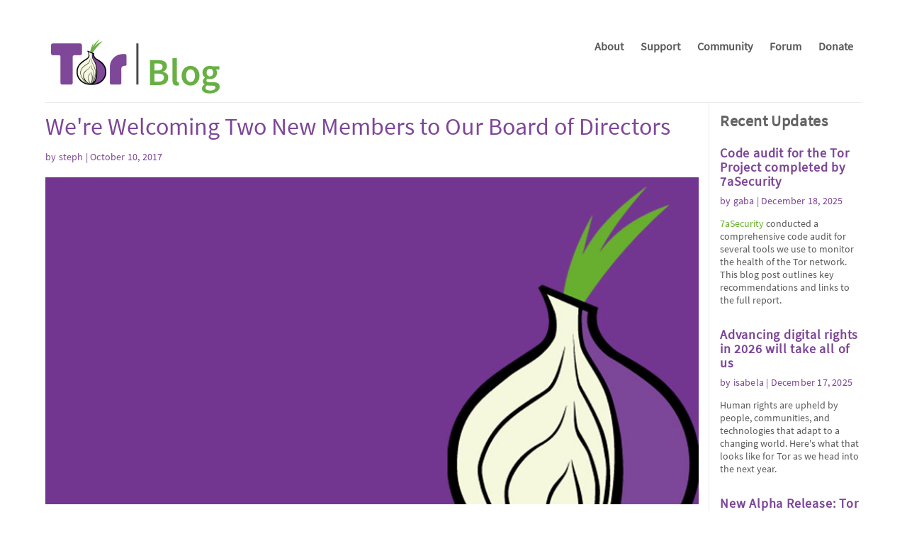

--- FILE ---
content_type: text/html
request_url: https://blog.torproject.org/were-welcoming-two-new-members-our-board-directors/
body_size: 6748
content:
<!doctype html>
<html>
<head>
    <title>We&#39;re Welcoming Two New Members to Our Board of Directors | The Tor Project</title>
    <meta charset="utf-8">
    <meta name="viewport" content="width=device-width, initial-scale=1">
    <meta name="monetization" content="$ilp.uphold.com/pYfXb92JBQN4">
    <link rel="stylesheet" href="../static/css/style.css?h=5fc6c25a">
    <link rel="stylesheet" href="../static/fonts/fontawesome/css/all.min.css?h=9d272f6a">
    <link rel="stylesheet" href="../static/pygments.css">
    <link rel="icon" type="image/x-icon" href="../static/images/favicon/favicon.ico">
    <link rel="icon" type="image/png" href="../static/images/favicon/favicon.png">
    <meta property="og:title" content="We&#39;re Welcoming Two New Members to Our Board of Directors | Tor Project">
    <meta property="og:description" content="Today, we&#39;re welcoming two new members to our Board of Directors: Julius Mittenzwei and Ramy Raoof. “Julius and Ramy bring a wealth of diverse experience in internet activism and organizational leadership to Tor’s Board,” said Shari Steele, Executive Director of the Tor Project.">
    <meta property="og:image" content="https://blog.torproject.org/were-welcoming-two-new-members-our-board-directors/lead.jpg">
    <meta property="og:url" content="https://blog.torproject.org/were-welcoming-two-new-members-our-board-directors/">
    <meta name="twitter:card" content="summary_large_image">
</head>
<body>
  <header>
    <nav>
      <a class="navbar-brand" href="../"><img alt="Tor Blog" src="../static/images/logo.png" /></a>
      <ul class="navbar-nav">
          <li><a href="https://www.torproject.org/about/history/">About</a></li>
          <li><a href="https://support.torproject.org/">Support</a></li>
          <li><a href="https://community.torproject.org/">Community</a></li>
          <li><a href="https://forum.torproject.org/">Forum</a></li>
          <li><a href="https://donate.torproject.org/">Donate</a></li></ul>
    </nav>
  </header>
  <section class="content">
    <main>
  <article class="blog-post">
      <h1 class="title">
        We&#39;re Welcoming Two New Members to Our Board of Directors
      </h1>
    <p class="meta">by steph | October 10, 2017</p>
    <picture>
      
      <img class="lead" src="lead.jpg">
    </picture>
    <div class="body">
      <link rel="stylesheet" href="../static/css/legacy.css?h=21ddbb2d">
      <p> </p>
<p>Today, we're welcoming two new members to our Board of Directors: Julius Mittenzwei and Ramy Raoof. </p>
<p>“Julius and Ramy bring a wealth of diverse experience in internet activism and organizational leadership to Tor’s Board,” said Shari Steele, Executive Director of the Tor Project.</p>
<p><b>About Julius Mittenzwei</b></p>
<p><a href="https://www.linkedin.com/in/julius-mittenzwei/">Julius Mittenzwei</a> is a lawyer and internet activist with 19 years of leadership experience as an Executive Director and entrepreneur in the publishing industry. He is a longtime Tor advocate with a background in the Free Software movement and member of the Chaos Computer Club (CCC), one of the oldest hacker collectives in the world. Along with CCC, he has been running Tor nodes since 2005. As a lawyer, he has represented several Tor exit node operators accused of abuse. He holds a PhD in Copyright Law from LMU Munich. </p>
<p><b>About Ramy Raoof</b></p>
<p><a href="https://www.linkedin.com/in/ramyraoof/  ">Ramy Raoof</a> is a technologist and privacy and security researcher with a passion for free/open culture. He has provided and developed digital security plans and strategies for NGOs and members of the media, emergency response in cases of physical threats, support on publishing sensitive materials, secure systems for managing sensitive information, and operational plans for human rights emergency response teams, in Egypt and the MENA region. Most recently, Ramy has been volunteering with different NGOs and civil liberty groups in Central &amp; South America, to enhance their privacy and security through means of behavioral change based on understanding surveillance and threat models in their own contexts and environments. Among different hats, Ramy is Senior Research Technologist at the Egyptian Initiative for Personal Rights (EIPR), Research Fellow with Citizen Lab, and currently a volunteer visitor with Fundación Acceso assisting collectives and networks in Central America around infosec and activism. He is also an Internet Freedom Festival Fellow on security and privacy best practices. Ramy has received multiple international awards for his important work. Most recently, Ramy received the 2017 Heroes of Human Rights and Communications Surveillance<b> </b>from Access Now earlier this month. </p>
<p><b>About the Tor Project</b></p>
<p>The Tor Project is a US 501(c)(3) non-profit organization advancing human rights and freedoms by creating and deploying free and open source anonymity and privacy technologies, supporting their unrestricted availability and use, and furthering their scientific and popular understanding. For more information, contact Stephanie A. Whited at <a href="mailto:steph@torproject.org">steph@torproject.org</a>. </p>

    </div>
  <div class="comments">
      <h2>Comments</h2>
      <p>Please note that the comment area below has been archived.</p>
      <a id="comment-271854"></a>
<div class="comment-meta-filler">
<!-- Comment -->
<article id="comment-271854" class="contextual-region comment js-comment by-anonymous" id="comment-">
  <footer class="comment__meta">
    <div class="comment-header">
      <p class="comment__submitted"><span>Anonymous (not verified)</span> said:</p>
      <p class="date-time">October 11, 2017</p>
    </div>
    <a href="#comment-271854">Permalink</a>
  </footer>
  <div class="content">
      <h3><a href="#comment-271854" class="permalink" rel="bookmark">This is good news!  The…</a></h3>
      <div></div>
            <div class="field field--name-comment-body field--type-text-long field--label-hidden field--item"><p>This is good news!  The qualifications of the new members are very impressive.</p>
<p>Many thanks to Shari S and the Board for continuing to solidify Tor Project's status as a human rights organization.  I believe this is essential not only for protecting some of the most endangered people in the world (human rights researchers, and perhaps, increasingly, even citizens who merely contribute financial support to human rights groups) but for reducing the likelihood that the USG and allied governments will declare Tor Project a "terrorist organization" [sic], or otherwise declare participation in the Tor movement to be "illegal" [sic].</p>
</div>
  </div>
</article>
<!-- Comment END -->
<a id="comment-271874"></a>
<div class="comment-meta-filler">
<!-- Comment -->
<article id="comment-271874" class="contextual-region comment js-comment by-anonymous" id="comment-">
  <footer class="comment__meta">
    <div class="comment-header">
      <p class="comment__submitted"><span>Anonymous (not verified)</span> said:</p>
      <p class="date-time">October 12, 2017</p>
    </div>
    <a href="#comment-271874">Permalink</a>
  </footer>
  <div class="content">
      <h3><a href="#comment-271874" class="permalink" rel="bookmark">Great news!  And welcome to…</a></h3>
      <div></div>
            <div class="field field--name-comment-body field--type-text-long field--label-hidden field--item"><p>Great news!  And welcome to the newcomers.</p>
<p>I want to make sure the Board is aware that FBI and DOJ continue to press Congress to outlaw unbackdoored citizen cryptography.  In particular, Rod Rosenberg has mentioned "OS updates" as something LEAs "must" [sic] be able to mess with in order to insert malware into the downloaded patches.  This appears to target the wonderful and invaluable initiative by Tor Project and Debian Project to provide onion mirrors for the Debian repo.  And as recent reports about Python show, this program should be expanded to CPAN (Perl), CRAN (R), SciPy repo, and other crucial tools often used by FOSS coders.  (CRAN isn't even cryptographically signed, an appalling circumstance.)</p>
<p>thehill.com<br />
GOP rep on responsible encryption: 'You can call it whatever you want'<br />
Joe Uchill<br />
12 Oct 2017</p>
<p>&gt; ...<br />
&gt; On Tuesday, during a talk about encryption at the Naval Academy, Deputy Attorney General Rod Rosenstein gave his most thorough remarks on the subject.  “Responsible encryption is achievable. Responsible encryption can involve effective, secure encryption that allows access only with judicial authorization. Such encryption already exists," he said. Rosenstein pointed to the systems used to update software as one example of "responsible" encryption. A vulnerability in that update process led to one of the largest cybersecurity incidents in the last year, when attackers attached the NotPetya malware to an update in Ukrainian accounting software. NotPetya ultimately crippled the global shipping industry and major unrelated firms.</p>
<p>In other words, Rod Rosenstein is calling for cryptographically protected software updates, *provided* that a backdoor is provided for USG (and anyone else who can figure out how to exploit the backdoor, of course).  Cybersecurity experts uniformly oppose software backdoors, of course, because these are built-in security vulnerabilities.  The physical analogy: RR is calling for all homeowners to install shiny new locks, and demanding that they all place a copy of the key under the doormat.  If such legislation were enacted, it would not take GRU or criminals very long to discover that they only need lift the doormat to access every US citizen's private information.</p>
<p>Also, Tor users in the US can join EFF members in asking their Congressional representatives to vote against the 702 reauth, particularly the "backdoor searches" by FBI and other agencies, which might actually succeed if we can ramp up grass-roots opposition:</p>
<p>thehill.com<br />
Opposition mounts against bill to renew surveillance program<br />
By Katie Bo Williams<br />
12 Oct 2017</p>
<p>&gt; ...<br />
Goodlatte’s proposal would place modest limits on the NSA by requiring officials investigating ordinary crimes to obtain a court order before viewing the content of any communications collected under that program, including those sent by Americans.  The legislation does not place the same limits on national security investigators, who are believed to use the database far more frequently. “The bill’s primary reform creates a loophole where backdoor searches of U.S. persons can continue ostensibly for ‘foreign intelligence purposes,’” civil liberties advocacy group Demand Progress wrote in a release commenting on the measure. “This makes it likely that the exception would swallow the rule.”</p>
<p>Both Republican and Democratic members oppose Goodlatte's reauth bill.</p>
<p>More evidence has recently surfaced which confirms that NSA and FBI are exploiting backdoor searches to obtain the medical and banking records of many--- perhaps all--- US citizens, for example by snagging data in transit during improperly secured backups.</p>
</div>
  </div>
</article>
<!-- Comment END -->
<div class="indented"><a id="comment-271885"></a>
<div class="comment-meta-filler">
<!-- Comment -->
<article id="comment-271885" class="contextual-region comment js-comment by-anonymous" id="comment-">
  <footer class="comment__meta">
    <div class="comment-header">
      <p class="comment__submitted"><span>byo (not verified)</span> said:</p>
      <p class="date-time">October 13, 2017</p>
    </div>
              <p class="parent visually-hidden">In reply to <a href="#comment-271874" class="permalink" rel="bookmark">Great news!  And welcome to…</a> by <span>Anonymous (not verified)</span></p>
    <a href="#comment-271885">Permalink</a>
  </footer>
  <div class="content">
      <h3><a href="#comment-271885" class="permalink" rel="bookmark">thanks for your article :…</a></h3>
      <div></div>
            <div class="field field--name-comment-body field--type-text-long field--label-hidden field--item"><p>thanks for your article : nice &amp; clearly documented.</p>
<p>about the medical records , it is less at 100% related at the fbi (small research, more illegitimate than illegal, personal usage often, sick team ... harassment &amp; racketing policy until suicide or hospital _ mental hospital also) than a pandemic survey from private companies &amp; medical center obeying to the nsa (joint-venture) : a disease, a difference, an abnormality, a fantasy or personal behavior or an unclear gender is less &amp; less tolerated in more &amp; more countries:regions.</p>
<p>it is considered as an dangerous genetic:virus risk from ... a lot of persons ; not all are living in the high social class. i do not think they will need a backdoor in a near future , dna recorded on data center (which justice is one of the worst) are yet a famous base , jehovah center is concerned &amp; 'meetic' too.</p>
<p>about banking records , it is a very difficult subject.<br />
when you are in vacation/holiday , and go abroad : they do know how many money you have in your wallet &amp; in your bank account and it is not coming from a hidden nsa ops , it is a bank survey done with the agreement of most all govt (tourism agency policy).</p>
<p>using a backdoor or a malware could allow 'an unknown civil servant', an elected person and even<br />
someone who works in a bank to manipulate your account which transfer, number, destination.</p>
<p>i do not know how you could avoid medical &amp; banking recorded exploited by back-door  when the same things are yet used since several years by legitimate &amp; legal communities, firms, honorable societies, foundations,  (yesterday it was for promoting space tomorrow it will be for experimenting cloning human being) ... </p>
<p>implementing a backdoor sounds as a sadism measure without real justification.</p>
</div>
  </div>
</article>
<!-- Comment END -->
</div><a id="comment-271935"></a>
<div class="comment-meta-filler">
<!-- Comment -->
<article id="comment-271935" class="contextual-region comment js-comment by-anonymous" id="comment-">
  <footer class="comment__meta">
    <div class="comment-header">
      <p class="comment__submitted"><span>sujoy (not verified)</span> said:</p>
      <p class="date-time">October 18, 2017</p>
    </div>
    <a href="#comment-271935">Permalink</a>
  </footer>
  <div class="content">
      <h3><a href="#comment-271935" class="permalink" rel="bookmark">I am happy</a></h3>
      <div></div>
            <div class="field field--name-comment-body field--type-text-long field--label-hidden field--item"><p>I am happy</p>
</div>
  </div>
</article>
<!-- Comment END -->
<a id="comment-271937"></a>
<div class="comment-meta-filler">
<!-- Comment -->
<article id="comment-271937" class="contextual-region comment js-comment by-anonymous" id="comment-">
  <footer class="comment__meta">
    <div class="comment-header">
      <p class="comment__submitted"><span>k.w gorka (not verified)</span> said:</p>
      <p class="date-time">October 18, 2017</p>
    </div>
    <a href="#comment-271937">Permalink</a>
  </footer>
  <div class="content">
      <h3><a href="#comment-271937" class="permalink" rel="bookmark">Very nice and smart :)</a></h3>
      <div></div>
            <div class="field field--name-comment-body field--type-text-long field--label-hidden field--item"><p>Very nice and smart :)</p>
</div>
  </div>
</article>
<!-- Comment END -->
<a id="comment-272035"></a>
<div class="comment-meta-filler">
<!-- Comment -->
<article id="comment-272035" class="contextual-region comment js-comment by-anonymous" id="comment-">
  <footer class="comment__meta">
    <div class="comment-header">
      <p class="comment__submitted"><span>Anonymous (not verified)</span> said:</p>
      <p class="date-time">October 23, 2017</p>
    </div>
    <a href="#comment-272035">Permalink</a>
  </footer>
  <div class="content">
      <h3><a href="#comment-272035" class="permalink" rel="bookmark">Hi guys ... ladies…</a></h3>
      <div></div>
            <div class="field field--name-comment-body field--type-text-long field--label-hidden field--item"><p>Hi guys ... ladies..... Thanx for being......great thing...merciiii ,!</p>
</div>
  </div>
</article>
<!-- Comment END -->
<a id="comment-272263"></a>
<div class="comment-meta-filler">
<!-- Comment -->
<article id="comment-272263" class="contextual-region comment js-comment by-anonymous" id="comment-">
  <footer class="comment__meta">
    <div class="comment-header">
      <p class="comment__submitted"><span>Anonymous (not verified)</span> said:</p>
      <p class="date-time">October 31, 2017</p>
    </div>
    <a href="#comment-272263">Permalink</a>
  </footer>
  <div class="content">
      <h3><a href="#comment-272263" class="permalink" rel="bookmark">Question for Ramy Raoof …</a></h3>
      <div></div>
            <div class="field field--name-comment-body field--type-text-long field--label-hidden field--item"><p>Question for Ramy Raoof (formerly of Citizen Lab in Canada):</p>
<p>I need to get in touch with Citizen Lab but cannot use email.  Years ago, CL had a phone number in their website, but it has been removed.  Is it possible to snail mail or call CL?</p>
<p>TIA.</p>
</div>
  </div>
</article>
<!-- Comment END -->
  </div>
  </article>

</main>
    <aside class="sidebar">
<section class="recent">
    <h2 class="section-title">Recent Updates</h2>
  
  <article class="blog-post">
      <h2 class="title">
        <a href="/code-audit-network-health-tools/">Code audit for the Tor Project completed by 7aSecurity</a>
      </h2>
    <p class="meta">
      by <a href="/author/gaba">gaba</a>
 | December 18, 2025
    </p>
      <p><a href="https://7asecurity.com/">7aSecurity</a> conducted a comprehensive code audit for several tools we use to monitor the health of the Tor network. This blog post outlines key recommendations and links to the full report.</p>


  </article>

  
  <article class="blog-post">
      <h2 class="title">
        <a href="/advancing-digital-rights-in-2026/">Advancing digital rights in 2026 will take all of us</a>
      </h2>
    <p class="meta">
      by <a href="/author/isabela">isabela</a>
 | December 17, 2025
    </p>
      <p>Human rights are upheld by people, communities, and technologies that adapt to a changing world. Here's what that looks like for Tor as we head into the next year.</p>


  </article>

  
  <article class="blog-post">
      <h2 class="title">
        <a href="/new-alpha-release-tor-browser-160a1/">New Alpha Release: Tor Browser 16.0a1</a>
      </h2>
    <p class="meta">
      by <a href="/author/ma1">ma1</a>
 | December 16, 2025
    </p>
      <p>Tor Browser 16.0a1 is now available from the Tor Browser download page and also from our distribution directory.</p>


  </article>
</section>

</aside>
  </section>
  <footer><div class="row download">
    <div class="col circles"></div>
    <div class="col link">
        <h3>Download Tor Browser</h3>
        <p>Download Tor Browser to experience real private browsing without tracking, surveillance, or censorship.</p>
        <a class="btn" href="https://www.torproject.org/download/">Download Tor Browser <i class="fas fa-arrow-down-png-purple"></i></a>
    </div>
</div>
<div class="row social">
    <div class="col newsletter">
        <h3>Subscribe to our Newsletter</h3>
        <p>Get monthly updates and opportunities from the Tor Project:</p>
        <p class="w"><a class="btn btn-dark" role="button" href="https://newsletter.torproject.org/">Sign up</a></p>
    </div>
    <div class="col links">
        <div class="row">
            <h4><a target="_blank" href="https://www.facebook.com/TorProject/"><i class="fab fa-facebook"></i></a></h4>
            <h4><a target="_blank" href="https://mastodon.social/@torproject" rel="me"><i class="fab fa-mastodon"></i></a></h4>
            <h4><a target="_blank" href="https://twitter.com/torproject"><i class="fab fa-twitter"></i></a></h4>
        </div>
        <div class="row">
            <h4><a target="_blank" href="https://www.instagram.com/torproject"><i class="fab fa-instagram"></i></a></h4>
            <h4><a target="_blank" href="https://www.linkedin.com/company/tor-project"><i class="fab fa-linkedin"></i></a></h4>
            <h4><a target="_blank" href="https://github.com/torproject"><i class="fab fa-github"></i></a></h4>
        </div>
        <div class="row">
            <h4><a target="_blank" href="https://t.me/torproject"><i class="fab fa-telegram"></i></a></h4>
        </div>
    </div>
</div>
<div class="row notice">
    <p>Trademark, copyright notices, and rules for use by third parties can be found in our <a href="https://www.torproject.org/about/trademark/">FAQ</a>.</p>
</div></footer>
</body>
</html>


--- FILE ---
content_type: text/css
request_url: https://blog.torproject.org/static/css/style.css?h=5fc6c25a
body_size: 2242
content:
@font-face {
  font-family: "Source Sans Pro";
  src: url("../fonts/SourceSansPro/SourceSansPro-Regular.ttf");
}

@font-face {
    font-family: "Source Sans Pro-fallback";
    size-adjust: 93.75%;
    ascent-override: 110%;
    src: local("Arial");
}

html {
    height: 100%;
}

body {
    font-family: "Source Sans Pro", "Source Sans Pro-fallback";
    font-size: 18px;
    margin: 0;
    min-height: 100%;
    display: flex;
    flex-direction: column;
    line-height: 1.625em;
    color: #585959;
}

a:link, a:visited {
    color: #7D4698;
    text-decoration: none;
}

body > header, body > footer, section.content {
    margin: 0 auto;
    display: flex;
    flex-direction: row;
}

body > header {
    margin-top: 20px;
    padding-left: 0;
}

body > header, section.content {
    max-width: 1170px;
    width: 98%;
}

@media screen and (min-width: 640px) {
    body > header, section.content {
        width: 90%;
    }
    body > header {
        margin-top: 50px;
        padding-left: 15px;
    }
    main {
        padding: 15px 15px 0 0 !important;
    }
}

body > header .navbar-brand {
    display: inline-block;
    padding-top: 0.3125rem;
    padding-bottom: 0.3125rem;
    margin-right: 1rem;
    font-size: 1.25rem;
    line-height: inherit;
    white-space: nowrap;
}

body > header nav {
    width: 100%;
}

body > header nav a:link, header nav a:visited {
    color: #5A5A5A;
}

body > header nav ul.navbar-nav {
    display: inline-block;
    list-style: none;
    margin: 0;
    padding: 0;
    float: right;

}

body > header nav ul li {
    display: inline;
    margin: 0 20px 0 0;
    padding: 0;
    font-weight: bold;
    font-size: 16px;
}

body > header nav li#ddgsearch label {
    cursor: pointer;
}

body > header nav li#ddgsearch #trigger {
    display: none;
    visibility: hidden;
}

body > header nav li#ddgsearch #trigger:checked ~ form {
    display: inline-block;
}

body > header nav li#ddgsearch form {
    display: none;
}

body > header nav li#ddgsearch .form-control {
    border-radius: .25rem;
    border-width: 1px;
    margin-left: 0.5rem;
    padding: 0.25rem;
    width: 15rem;
}

h1, h2, h3, h4, h5, h6 {
    color: #7D4698;
    font-weight: 400;
}

section.content {
    flex-wrap: wrap;
    border-top: 1px solid #ebebeb;
    flex: 1;
    overflow: hidden;
}

main, aside.sidebar{
    display: flex;
    flex-direction: column;
    flex: 1;
    min-width: 200px;
    border-left: 1px solid #ebebeb;
    margin-left: -1px;
}

main {
    flex-basis: 75%;
    padding: 15px 15px 0;
}

aside.sidebar {
    flex-basis: fill;
    padding-top: 15px;
    padding-left: 15px;
    line-height: 1.3em;
}

h1.index-title {
    margin-bottom: 18px !important;
}

h1.title {
    font-size: 34px;
    line-height: 37px;
    margin-bottom: 9.5px;
    margin-top: 0;
}

h2.title {
    font-size: 30px;
    line-height: 33px;
    margin-bottom: 9.5px;
    margin-top: 0;
}

aside.sidebar h2.section-title {
    font-size: 22px;
    line-height: 20px;
    margin-top: 0;
    margin-bottom: 26px;
    color: #636363;
    font-weight: 700;
    letter-spacing: 0.6px
}

aside.sidebar h2.title {
    font-size: 18px;
    font-weight: bold;
    letter-spacing: 0.8px;
    line-height: 20px;
    margin-top: 0;
    margin-bottom: 8px;
}

article h2.title a:link,
article h2.title a:visited {
    color: #7D4698;
}

aside.sidebar section.recent h2.title {
    margin-bottom: 8px;
}

aside.sidebar div.blog-post,
aside.sidebar div.event {
    margin-bottom: 30px;
}

aside.sidebar section:nth-child(n+2) {
    padding-top: 30px;
    border-top: 1px solid #ebebeb;
}

aside.sidebar p.dates {
    font-size: 14px;
    line-height: 19px;
    letter-spacing: 0.4px;
    color: #585959;
    margin: 0;
    padding: 0;
}

aside.sidebar {
    font-size: 14px;
    color: #585959;
}

article {
    margin-bottom: 30px;
}

article p.dates {
    font-size: 20px;
    font-weight: 300;
    color: #7D4698;
    letter-spacing: 0.2px;
    margin-top: 0;
}

article p.meta {
    font-size: 14px;
    color: #7D4698;
    letter-spacing: 0.2px;
    margin-top: 0;
}

article p.meta a:link,
article p.meta a:visited {
    color: #7D4698;
}


article img.lead {
    margin: 0;
}

article img.lead {
    width: 100%;
}

article .body h1 {
    font-size: 26px;
}

article a:link,
article a:visited {
    color: #68b030;
}

article .body img {
    max-width: 100%;
}

article .body img.align-left {
    float: left;
    margin-right: 1rem;
}

article .body img.align-center {
    display: block;
    margin: 0 auto;
}

article .body hr {
    clear: both;
    border: 0;
    border-top: 1px solid #eeeeee;
}

article .body p > code {
	font-size: 85%;
	background-color: #f8f9fa;
	border: 1px solid #eaecf0;
	padding: 1px 4px;
}

pre {
	word-break: break-all;
	word-wrap: break-word;
	white-space: pre-wrap;
}

article .body div.hll,
article .body pre > code {
	border-left: 6px #7D4698 solid;
	padding: 8px 8px 8px 20px;
	background-color: #f8f8f8;
	display: block;
	max-width: 100%;
	line-height: 1.5;
}

article table {
    border-collapse: collapse;
    display: block;
    overflow-x: auto;
}

article table thead th {
    vertical-align: bottom;
    border-bottom: 2px solid #e9ecef;
    background-color: #f8f8f8;
}

article table th,
article table td {
    padding: 0.6rem;
    vertical-align: top;
    border: 1px solid #e9ecef;
}

div.categories {
    margin-top: 14px;
}

div.categories ul {
    list-style: none;
    margin: 0;
    padding: 0;
}

div.categories ul li {
    display: inline-block;
    margin: 12px 0.25rem 0 0.25rem;;
}

div.categories ul li a {
    color: #7d4698;
    background-color: rgba(0,0,0,0);
    background-image: none;
    display: inline-block;
    font-weight: 400;
    text-align: center;
    white-space: nowrap;
    vertical-align: middle;
    user-select: none;
    border: 1px solid #7d4698;
    padding: .375rem .75rem;
    font-size: 0.9rem;
    line-height: 1.5;
    border-radius: .25rem;
}

div.share-links {
    text-align: center;
}

div.share-links a {
    display: inline-block;
    margin-right: 1em;
    font-size: 1.1rem;
    white-space: nowrap;
}

div.share-links .fab, div.share-links .fas {
    font-size: 1.3rem;
    padding-right: 0.5rem;
}
}

div.comments h2 {
    margin-bottom: 0;
}

div.pagination {
    text-align: center;
    margin: 30px 5rem;
    font-size: 20px;
}

div.pagination .first {
    float: left;
}

div.pagination .last {
    float: right;
}

body > footer {
    display: block;
    /*flex-wrap: wrap;*/
    width: 100%;
    background-color: #59316B;
    color: #FFF;
    font-size: 1.1rem;
    line-height: 1.7rem;
}

body > footer .row {
    /*flex: 0 0 100%;*/
    max-width: 1170px;
    width: 90%;
    margin: 0 auto 30px;
}


body > footer h3 {
    color: #FFF;
}

body > footer a:link,
body > footer a:visited {
    color: #FFF;
    text-decoration: underline;
}

body > footer .download {
    display: flex;
    flex-wrap: wrap;
    margin: 0 0 30px 0;
    width: 100%;
    max-width: 100%;
    min-height: 220px;
}

body > footer .download .col {
    flex: 0 0 50%;
}

body > footer .download .circles {
    background-image: url("../images/circle-pattern.png");
    background-repeat: no-repeat;
    background-size: cover;
    background-position: top right;
    margin: 0 20px 0 -20px;
    max-width: 708px;
    max-height: 228px;
}

body > footer .download .link {
    padding-top: 3rem;
}

.fa-arrow-down-png-purple {
    background-image: url("../fonts/fontawesome/png/primary/solid/arrow-down.png");
    width: 1em;
    height: 1em;
    background-size: cover;
}

body > footer .social {
    display: flex;
    flex-wrap: wrap;
    align-items: center;
    justify-content: center;
}

body > footer .social h3 {
    text-transform: uppercase;
    font-size: 18px;
    color: #e6d5ee;
}

body > footer .social .col {
    flex: 0 0 50%;
    max-width: 50%;
}

body > footer .social .links {
    display: flex;
    flex-wrap: wrap;
    flex: 0 0 16.6666666667%;
}

body > footer .social .links h4 {
    padding: 0 1rem !important;
    margin-bottom: 0.5rem;
}

body > footer .social .links .row {
    display: flex;
    flex-wrap: wrap;
    margin: 0;
    font-size: 1.5rem;
}

body > footer .notice {
    display: flex;
    align-items: center;
    justify-content: center;
}

body > footer .notice p {
    display: inline-block;
    flex: 0 0 66.6666666667%;
    margin: 0;
}

.btn {
    display: inline-block;
    font-weight: 400;
    text-align: center;
    white-space: nowrap;
    vertical-align: middle;
    user-select: none;
    border: 1px solid transparent;
    padding: 0.375rem 0.75rem;
    line-height: 1.5;
    border-radius: 0.25rem;
    transition: background-color 0.15s ease-in-out, border-color 0.15s ease-in-out, box-shadow 0.15s ease-in-out;
    background-color: #FFF;
    color: #7D4698 !important;
    text-decoration: none !important;
    font-size: 16px;
}

.btn-dark {
    background-color: #3c2148;
    border-color: #351d3f;
    box-shadow: 0 0 0 0.2rem rgba(89, 49, 107, 0.5);
    color: #FFF !important;
}


--- FILE ---
content_type: text/css
request_url: https://blog.torproject.org/static/pygments.css
body_size: 994
content:
pre { line-height: 125%; }
td.linenos .normal { color: inherit; background-color: transparent; padding-left: 5px; padding-right: 5px; }
span.linenos { color: inherit; background-color: transparent; padding-left: 5px; padding-right: 5px; }
td.linenos .special { color: #000000; background-color: #ffffc0; padding-left: 5px; padding-right: 5px; }
span.linenos.special { color: #000000; background-color: #ffffc0; padding-left: 5px; padding-right: 5px; }
.hll .hll { background-color: #ffffcc }
.hll .c { color: #3D7B7B; font-style: italic } /* Comment */
.hll .err { border: 1px solid #FF0000 } /* Error */
.hll .k { color: #008000; font-weight: bold } /* Keyword */
.hll .o { color: #666666 } /* Operator */
.hll .ch { color: #3D7B7B; font-style: italic } /* Comment.Hashbang */
.hll .cm { color: #3D7B7B; font-style: italic } /* Comment.Multiline */
.hll .cp { color: #9C6500 } /* Comment.Preproc */
.hll .cpf { color: #3D7B7B; font-style: italic } /* Comment.PreprocFile */
.hll .c1 { color: #3D7B7B; font-style: italic } /* Comment.Single */
.hll .cs { color: #3D7B7B; font-style: italic } /* Comment.Special */
.hll .gd { color: #A00000 } /* Generic.Deleted */
.hll .ge { font-style: italic } /* Generic.Emph */
.hll .gr { color: #E40000 } /* Generic.Error */
.hll .gh { color: #000080; font-weight: bold } /* Generic.Heading */
.hll .gi { color: #008400 } /* Generic.Inserted */
.hll .go { color: #717171 } /* Generic.Output */
.hll .gp { color: #000080; font-weight: bold } /* Generic.Prompt */
.hll .gs { font-weight: bold } /* Generic.Strong */
.hll .gu { color: #800080; font-weight: bold } /* Generic.Subheading */
.hll .gt { color: #0044DD } /* Generic.Traceback */
.hll .kc { color: #008000; font-weight: bold } /* Keyword.Constant */
.hll .kd { color: #008000; font-weight: bold } /* Keyword.Declaration */
.hll .kn { color: #008000; font-weight: bold } /* Keyword.Namespace */
.hll .kp { color: #008000 } /* Keyword.Pseudo */
.hll .kr { color: #008000; font-weight: bold } /* Keyword.Reserved */
.hll .kt { color: #B00040 } /* Keyword.Type */
.hll .m { color: #666666 } /* Literal.Number */
.hll .s { color: #BA2121 } /* Literal.String */
.hll .na { color: #687822 } /* Name.Attribute */
.hll .nb { color: #008000 } /* Name.Builtin */
.hll .nc { color: #0000FF; font-weight: bold } /* Name.Class */
.hll .no { color: #880000 } /* Name.Constant */
.hll .nd { color: #AA22FF } /* Name.Decorator */
.hll .ni { color: #717171; font-weight: bold } /* Name.Entity */
.hll .ne { color: #CB3F38; font-weight: bold } /* Name.Exception */
.hll .nf { color: #0000FF } /* Name.Function */
.hll .nl { color: #767600 } /* Name.Label */
.hll .nn { color: #0000FF; font-weight: bold } /* Name.Namespace */
.hll .nt { color: #008000; font-weight: bold } /* Name.Tag */
.hll .nv { color: #19177C } /* Name.Variable */
.hll .ow { color: #AA22FF; font-weight: bold } /* Operator.Word */
.hll .w { color: #bbbbbb } /* Text.Whitespace */
.hll .mb { color: #666666 } /* Literal.Number.Bin */
.hll .mf { color: #666666 } /* Literal.Number.Float */
.hll .mh { color: #666666 } /* Literal.Number.Hex */
.hll .mi { color: #666666 } /* Literal.Number.Integer */
.hll .mo { color: #666666 } /* Literal.Number.Oct */
.hll .sa { color: #BA2121 } /* Literal.String.Affix */
.hll .sb { color: #BA2121 } /* Literal.String.Backtick */
.hll .sc { color: #BA2121 } /* Literal.String.Char */
.hll .dl { color: #BA2121 } /* Literal.String.Delimiter */
.hll .sd { color: #BA2121; font-style: italic } /* Literal.String.Doc */
.hll .s2 { color: #BA2121 } /* Literal.String.Double */
.hll .se { color: #AA5D1F; font-weight: bold } /* Literal.String.Escape */
.hll .sh { color: #BA2121 } /* Literal.String.Heredoc */
.hll .si { color: #A45A77; font-weight: bold } /* Literal.String.Interpol */
.hll .sx { color: #008000 } /* Literal.String.Other */
.hll .sr { color: #A45A77 } /* Literal.String.Regex */
.hll .s1 { color: #BA2121 } /* Literal.String.Single */
.hll .ss { color: #19177C } /* Literal.String.Symbol */
.hll .bp { color: #008000 } /* Name.Builtin.Pseudo */
.hll .fm { color: #0000FF } /* Name.Function.Magic */
.hll .vc { color: #19177C } /* Name.Variable.Class */
.hll .vg { color: #19177C } /* Name.Variable.Global */
.hll .vi { color: #19177C } /* Name.Variable.Instance */
.hll .vm { color: #19177C } /* Name.Variable.Magic */
.hll .il { color: #666666 } /* Literal.Number.Integer.Long */

--- FILE ---
content_type: text/css
request_url: https://blog.torproject.org/static/css/legacy.css?h=21ddbb2d
body_size: 445
content:
/* legacy CSS for Drupal-imported content */

/* body */

div.body img.align-left {
    float: left;
}

div.body img.align-center {
    display: block;
    margin-right: auto;
    margin-left: auto;
}

/* comments */

div.comments {
    margin-top: 30px;
}

div.comments > h2 {
    margin-bottom: 8px;
}

div.comments footer.comment__meta article.contextual-region,
div.comments div.content h3 {
    display: none;
}

div.comments p.comment__submitted {
    float: left;
}

div.comments p.date-time {
    float: right;
}

div.comments footer.comment__meta {
    font-size: 80%;
    text-align: right;
    line-height: 1.5;
}

div.comments footer.comment__meta p {
    margin: 0;
}

div.comments footer.comment__meta p.visually-hidden {
    display: none;
}

div.comments footer.comment__meta > a {
    display: inline-block;
    width: 100%;
    color: #68b030;
}

div.comments div.content {
    clear: both;
    padding: 1rem;
    margin: 0;
    background-color: #f8f8f8;
}

div.comments div.content blockquote {
    border-left: 5px solid #eeeeee;
    padding: 0 19px;
}

div.comments div.indented {
    margin-left: 1em;
}
